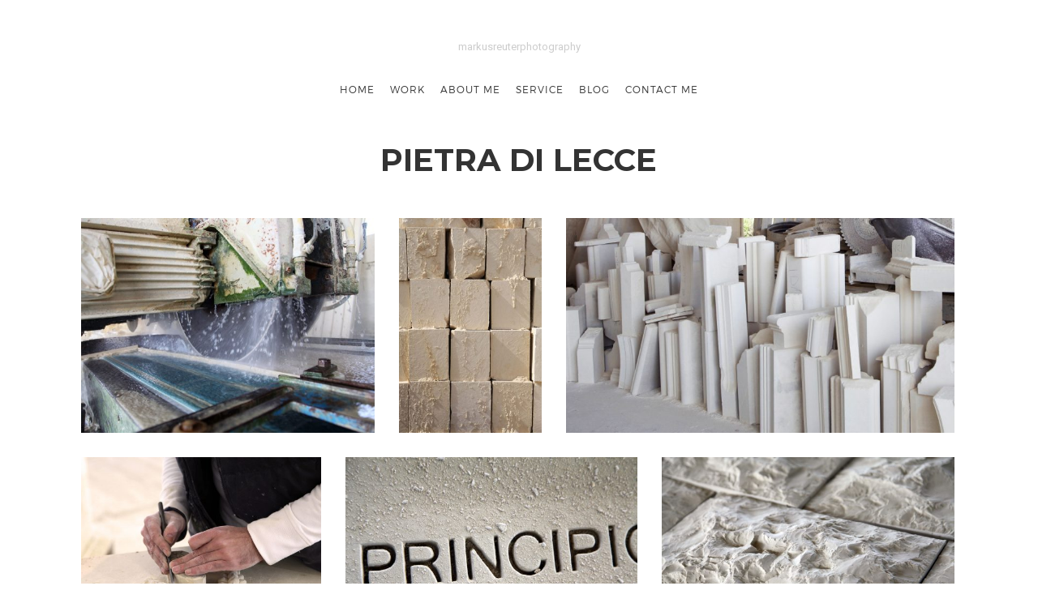

--- FILE ---
content_type: text/html; charset=UTF-8
request_url: https://www.reuter-photography.de/portfolio/pietra-di-lecce/
body_size: 4376
content:
<!doctype html>

<html lang="de" class=" no-fluidbox">
<head>
	<meta charset="UTF-8">
	<meta name="viewport" content="width=device-width, initial-scale=1">
				<title>PIETRA DI LECCE | markusreuterphotography</title>
	<link rel='dns-prefetch' href='//fonts.googleapis.com' />
<link rel='dns-prefetch' href='//s.w.org' />
<link rel="alternate" type="application/rss+xml" title="markusreuterphotography &raquo; Feed" href="https://www.reuter-photography.de/feed/" />
<link rel="alternate" type="application/rss+xml" title="markusreuterphotography &raquo; Kommentar-Feed" href="https://www.reuter-photography.de/comments/feed/" />
		<script type="text/javascript">
			window._wpemojiSettings = {"baseUrl":"https:\/\/s.w.org\/images\/core\/emoji\/11.2.0\/72x72\/","ext":".png","svgUrl":"https:\/\/s.w.org\/images\/core\/emoji\/11.2.0\/svg\/","svgExt":".svg","source":{"concatemoji":"https:\/\/www.reuter-photography.de\/wp-includes\/js\/wp-emoji-release.min.js?ver=5.1.21"}};
			!function(e,a,t){var n,r,o,i=a.createElement("canvas"),p=i.getContext&&i.getContext("2d");function s(e,t){var a=String.fromCharCode;p.clearRect(0,0,i.width,i.height),p.fillText(a.apply(this,e),0,0);e=i.toDataURL();return p.clearRect(0,0,i.width,i.height),p.fillText(a.apply(this,t),0,0),e===i.toDataURL()}function c(e){var t=a.createElement("script");t.src=e,t.defer=t.type="text/javascript",a.getElementsByTagName("head")[0].appendChild(t)}for(o=Array("flag","emoji"),t.supports={everything:!0,everythingExceptFlag:!0},r=0;r<o.length;r++)t.supports[o[r]]=function(e){if(!p||!p.fillText)return!1;switch(p.textBaseline="top",p.font="600 32px Arial",e){case"flag":return s([55356,56826,55356,56819],[55356,56826,8203,55356,56819])?!1:!s([55356,57332,56128,56423,56128,56418,56128,56421,56128,56430,56128,56423,56128,56447],[55356,57332,8203,56128,56423,8203,56128,56418,8203,56128,56421,8203,56128,56430,8203,56128,56423,8203,56128,56447]);case"emoji":return!s([55358,56760,9792,65039],[55358,56760,8203,9792,65039])}return!1}(o[r]),t.supports.everything=t.supports.everything&&t.supports[o[r]],"flag"!==o[r]&&(t.supports.everythingExceptFlag=t.supports.everythingExceptFlag&&t.supports[o[r]]);t.supports.everythingExceptFlag=t.supports.everythingExceptFlag&&!t.supports.flag,t.DOMReady=!1,t.readyCallback=function(){t.DOMReady=!0},t.supports.everything||(n=function(){t.readyCallback()},a.addEventListener?(a.addEventListener("DOMContentLoaded",n,!1),e.addEventListener("load",n,!1)):(e.attachEvent("onload",n),a.attachEvent("onreadystatechange",function(){"complete"===a.readyState&&t.readyCallback()})),(n=t.source||{}).concatemoji?c(n.concatemoji):n.wpemoji&&n.twemoji&&(c(n.twemoji),c(n.wpemoji)))}(window,document,window._wpemojiSettings);
		</script>
		<style type="text/css">
img.wp-smiley,
img.emoji {
	display: inline !important;
	border: none !important;
	box-shadow: none !important;
	height: 1em !important;
	width: 1em !important;
	margin: 0 .07em !important;
	vertical-align: -0.1em !important;
	background: none !important;
	padding: 0 !important;
}
</style>
	<link rel='stylesheet' id='wp-block-library-css'  href='https://www.reuter-photography.de/wp-includes/css/dist/block-library/style.min.css?ver=5.1.21' type='text/css' media='all' />
<link rel='stylesheet' id='roboto-css'  href='//fonts.googleapis.com/css?family=Roboto:400,400italic,700,700italic' type='text/css' media='all' />
<link rel='stylesheet' id='montserrat-css'  href='https://www.reuter-photography.de/wp-content/themes/photographer-wp/css/fonts/montserrat/montserrat.css' type='text/css' media='all' />
<link rel='stylesheet' id='bootstrap-css'  href='https://www.reuter-photography.de/wp-content/themes/photographer-wp/css/bootstrap.min.css' type='text/css' media='all' />
<link rel='stylesheet' id='fontello-css'  href='https://www.reuter-photography.de/wp-content/themes/photographer-wp/css/fonts/fontello/css/fontello.css' type='text/css' media='all' />
<link rel='stylesheet' id='uniform-css'  href='https://www.reuter-photography.de/wp-content/themes/photographer-wp/js/jquery.uniform/uniform.default.css' type='text/css' media='all' />
<link rel='stylesheet' id='fluidbox-css'  href='https://www.reuter-photography.de/wp-content/themes/photographer-wp/js/jquery.fluidbox/fluidbox.css' type='text/css' media='all' />
<link rel='stylesheet' id='owl-carousel-css'  href='https://www.reuter-photography.de/wp-content/themes/photographer-wp/js/owl-carousel/owl.carousel.css' type='text/css' media='all' />
<link rel='stylesheet' id='photoswipe-css'  href='https://www.reuter-photography.de/wp-content/themes/photographer-wp/js/photo-swipe/photoswipe.css' type='text/css' media='all' />
<link rel='stylesheet' id='photoswipe-default-skin-css'  href='https://www.reuter-photography.de/wp-content/themes/photographer-wp/js/photo-swipe/default-skin/default-skin.css' type='text/css' media='all' />
<link rel='stylesheet' id='magnific-popup-css'  href='https://www.reuter-photography.de/wp-content/themes/photographer-wp/js/jquery.magnific-popup/magnific-popup.css' type='text/css' media='all' />
<link rel='stylesheet' id='slippry-css'  href='https://www.reuter-photography.de/wp-content/themes/photographer-wp/js/slippry/slippry.css' type='text/css' media='all' />
<link rel='stylesheet' id='main-css'  href='https://www.reuter-photography.de/wp-content/themes/photographer-wp/css/main.css' type='text/css' media='all' />
<link rel='stylesheet' id='768-css'  href='https://www.reuter-photography.de/wp-content/themes/photographer-wp/css/768.css' type='text/css' media='all' />
<link rel='stylesheet' id='992-css'  href='https://www.reuter-photography.de/wp-content/themes/photographer-wp/css/992.css' type='text/css' media='all' />
<link rel='stylesheet' id='wp-fix-css'  href='https://www.reuter-photography.de/wp-content/themes/photographer-wp/css/wp-fix.css' type='text/css' media='all' />
<link rel='stylesheet' id='theme-style-css'  href='https://www.reuter-photography.de/wp-content/themes/photographer-wp/style.css' type='text/css' media='all' />
<script type='text/javascript' src='https://www.reuter-photography.de/wp-includes/js/jquery/jquery.js?ver=1.12.4'></script>
<script type='text/javascript' src='https://www.reuter-photography.de/wp-includes/js/jquery/jquery-migrate.min.js?ver=1.4.1'></script>
<script type='text/javascript' src='https://www.reuter-photography.de/wp-content/themes/photographer-wp/js/modernizr.min.js'></script>
<link rel='https://api.w.org/' href='https://www.reuter-photography.de/wp-json/' />
<link rel="EditURI" type="application/rsd+xml" title="RSD" href="https://www.reuter-photography.de/xmlrpc.php?rsd" />
<link rel="wlwmanifest" type="application/wlwmanifest+xml" href="https://www.reuter-photography.de/wp-includes/wlwmanifest.xml" /> 
<link rel='prev' title='CASA CUMINI' href='https://www.reuter-photography.de/portfolio/casa-cumini/' />
<link rel='next' title='COUNTRYSTYLE' href='https://www.reuter-photography.de/portfolio/countrystyle/' />
<meta name="generator" content="WordPress 5.1.21" />
<link rel="canonical" href="https://www.reuter-photography.de/portfolio/pietra-di-lecce/" />
<link rel='shortlink' href='https://www.reuter-photography.de/?p=2129' />
<link rel="alternate" type="application/json+oembed" href="https://www.reuter-photography.de/wp-json/oembed/1.0/embed?url=https%3A%2F%2Fwww.reuter-photography.de%2Fportfolio%2Fpietra-di-lecce%2F" />
<link rel="alternate" type="text/xml+oembed" href="https://www.reuter-photography.de/wp-json/oembed/1.0/embed?url=https%3A%2F%2Fwww.reuter-photography.de%2Fportfolio%2Fpietra-di-lecce%2F&#038;format=xml" />

<!-- Body Font -->
<link rel="stylesheet" type="text/css" href="//fonts.googleapis.com/css?family=Roboto:400,700,400italic,700italic">
<style type="text/css">body, input, textarea, select, button { font-family: "Roboto"; }</style>
			
<!-- Heading Font -->
<link rel="stylesheet" type="text/css" href="//fonts.googleapis.com/css?family=Montserrat:400,700,400italic,700italic">
<style type="text/css">
h1, h2, h3, h4, h5, h6,
.entry-meta,
.entry-title,
.navigation,
.post-pagination,
tr th,
dl dt,
input[type=submit],
input[type=button],
button,
.button,
label,
.comment .reply,
.comment-meta,
.yarpp-thumbnail-title,
.tab-titles,
.owl-theme .owl-nav [class*='owl-'],
.tptn_title,
.widget_categories ul li.cat-item,
.widget_recent_entries ul li {
	font-family: "Montserrat";
}
</style>
			
<!-- Menu Font -->
<link rel="stylesheet" type="text/css" href="//fonts.googleapis.com/css?family=Montserrat:400,700,400italic,700italic">
<style type="text/css">.nav-menu { font-family: "Montserrat"; }</style>
			
<!-- Text Logo Font -->
<link rel="stylesheet" type="text/css" href="//fonts.googleapis.com/css?family=Montserrat:400,700,400italic,700italic">
<style type="text/css">.site-title { font-family: "Montserrat"; }</style>
			
<!--[if lt IE 9]>
	<script src="https://www.reuter-photography.de/wp-content/themes/photographer-wp/js/ie.js"></script>
<![endif]-->
				<style type="text/css">.recentcomments a{display:inline !important;padding:0 !important;margin:0 !important;}</style>
		<link rel="icon" href="https://www.reuter-photography.de/wp-content/uploads/2018/01/cropped-logo-1-32x32.jpg" sizes="32x32" />
<link rel="icon" href="https://www.reuter-photography.de/wp-content/uploads/2018/01/cropped-logo-1-192x192.jpg" sizes="192x192" />
<link rel="apple-touch-icon-precomposed" href="https://www.reuter-photography.de/wp-content/uploads/2018/01/cropped-logo-1-180x180.jpg" />
<meta name="msapplication-TileImage" content="https://www.reuter-photography.de/wp-content/uploads/2018/01/cropped-logo-1-270x270.jpg" />
</head>

<body class="portfolio-template-default single single-portfolio postid-2129">
    <div id="page" class="hfeed site">
        <header id="masthead" class="site-header" role="banner">
			<div class="site-logo">
											<h1 class="site-title">
								<a href="https://www.reuter-photography.de/" rel="home"></a>
							</h1>
														<p class="site-description">markusreuterphotography</p>
										</div>
			
			
			<nav id="primary-navigation" class="site-navigation primary-navigation" role="navigation">
				
				<a class="menu-toggle"><span class="lines"></span></a>
				
				<div class="nav-menu">
					<ul class="menu-default"><li class="page_item page-item-774"><a href="https://www.reuter-photography.de/">Home</a></li><li class="page_item page-item-1518"><a href="https://www.reuter-photography.de/portfolio/">Work</a></li><li class="page_item page-item-30"><a href="https://www.reuter-photography.de/about-me/">ABOUT ME</a></li><li class="page_item page-item-777"><a href="https://www.reuter-photography.de/sevice/">SERVICE</a></li><li class="page_item page-item-66"><a href="https://www.reuter-photography.de/blog/">Blog</a></li><li class="page_item page-item-1517 page_item_has_children"><a href="https://www.reuter-photography.de/contact/">CONTACT ME</a><ul class='children'><li class="page_item page-item-3108"><a href="https://www.reuter-photography.de/contact/agb/">AGB</a></li><li class="page_item page-item-3099"><a href="https://www.reuter-photography.de/contact/datenschutzerklaerung/">Datenschutzerklärung</a></li><li class="page_item page-item-3000"><a href="https://www.reuter-photography.de/contact/imprint/">Impressum</a></li></ul></li></ul>
				</div>
			</nav>
        </header>
<div id="main" class="site-main">
	<div id="primary" class="content-area">
		<div id="content" class="site-content" role="main">
			<div class="layout-full">
											<div id="post-2129" class="gallery-single post-2129 portfolio type-portfolio status-publish has-post-thumbnail hentry department-interieur">
								<header class="entry-header">
									<h1 class="entry-title">PIETRA DI LECCE</h1>
								</header>
								<div class="entry-content">
									<div class="media-grid-wrap"><div class="mfp-gallery pw-collage pw-collage-loading wait-for-all-images" data-row-height="360" data-effect="effect-4" data-mobile-row-height="120"><a href="https://www.reuter-photography.de/wp-content/uploads/2017/05/IMG_1813.jpg" ><img alt="" src="https://www.reuter-photography.de/wp-content/uploads/2017/05/IMG_1813-546x400.jpg" width="546" height="400"></a><a href="https://www.reuter-photography.de/wp-content/uploads/2017/05/IMG_1772-720x1080.jpg" ><img alt="" src="https://www.reuter-photography.de/wp-content/uploads/2017/05/IMG_1772-267x400.jpg" width="267" height="400"></a><a href="https://www.reuter-photography.de/wp-content/uploads/2017/05/IMG_179011.jpg" ><img alt="" src="https://www.reuter-photography.de/wp-content/uploads/2017/05/IMG_179011-721x400.jpg" width="721" height="400"></a><a href="https://www.reuter-photography.de/wp-content/uploads/2017/05/IMG_1737.jpg" ><img alt="" src="https://www.reuter-photography.de/wp-content/uploads/2017/05/IMG_1737-493x400.jpg" width="493" height="400"></a><a href="https://www.reuter-photography.de/wp-content/uploads/2017/05/IMG_1854.jpg" ><img alt="" src="https://www.reuter-photography.de/wp-content/uploads/2017/05/IMG_1854-600x400.jpg" width="600" height="400"></a><a href="https://www.reuter-photography.de/wp-content/uploads/2017/05/IMG_1754.jpg" ><img alt="" src="https://www.reuter-photography.de/wp-content/uploads/2017/05/IMG_1754-600x400.jpg" width="600" height="400"></a><a href="https://www.reuter-photography.de/wp-content/uploads/2017/05/IMG_2366a-803x1080.jpg" ><img alt="" src="https://www.reuter-photography.de/wp-content/uploads/2017/05/IMG_2366a-297x400.jpg" width="297" height="400"></a><a href="https://www.reuter-photography.de/wp-content/uploads/2017/05/IMG_1749.jpg" ><img alt="" src="https://www.reuter-photography.de/wp-content/uploads/2017/05/IMG_1749-457x400.jpg" width="457" height="400"></a><a href="https://www.reuter-photography.de/wp-content/uploads/2017/05/IMG_2328a.jpg" ><img alt="" src="https://www.reuter-photography.de/wp-content/uploads/2017/05/IMG_2328a-605x400.jpg" width="605" height="400"></a></div></div>
																	</div>
								<nav class="row nav-single">
									<div class="col-xs-6 nav-previous">
										<h4>PREVIOUS</h4><a href="https://www.reuter-photography.de/portfolio/countrystyle/" rel="next"><span class="meta-nav">&#8592;</span> COUNTRYSTYLE</a>									</div>
									<div class="col-xs-6 nav-next">
										<h4>NEXT</h4><a href="https://www.reuter-photography.de/portfolio/casa-cumini/" rel="prev">CASA CUMINI <span class="meta-nav">&#8594;</span></a>									</div>
								</nav>
							</div>
									</div>
			<div class="layout-fixed">
				

<div id="comments" class="comments-area">
		
	
	</div>			</div>
		</div>
	</div>
</div>

		<!-- Root element of PhotoSwipe. Must have class pswp. -->
		<div class="pswp" tabindex="-1" role="dialog" aria-hidden="true">
			<div class="pswp__bg"></div>
			<div class="pswp__scroll-wrap">
				<div class="pswp__container">
					<div class="pswp__item"></div>
					<div class="pswp__item"></div>
					<div class="pswp__item"></div>
				</div>
				<div class="pswp__ui pswp__ui--hidden">
					<div class="pswp__top-bar">
						<div class="pswp__counter"></div>
						<button class="pswp__button pswp__button--close" title="Close (Esc)"></button>
						<button class="pswp__button pswp__button--share" title="Share"></button>
						<button class="pswp__button pswp__button--fs" title="Toggle fullscreen"></button>
						<button class="pswp__button pswp__button--zoom" title="Zoom in/out"></button>
						<div class="pswp__preloader">
							<div class="pswp__preloader__icn">
								<div class="pswp__preloader__cut">
									<div class="pswp__preloader__donut"></div>
								</div>
							</div>
						</div>
					</div>
					<div class="pswp__share-modal pswp__share-modal--hidden pswp__single-tap">
						<div class="pswp__share-tooltip"></div>
					</div>
					<button class="pswp__button pswp__button--arrow--left" title="Previous (arrow left)"></button>
					<button class="pswp__button pswp__button--arrow--right" title="Next (arrow right)"></button>
					<div class="pswp__caption">
						<div class="pswp__caption__center"></div>
					</div>
				</div>
			</div>
		</div>
		<!-- Root element of PhotoSwipe -->
		
		
		<footer id="colophon" class="site-footer" role="contentinfo">
			<div class="layout-medium">
                <div class="footer-social">
					<span style="display: none;">Social Media Icons</span>			<div class="textwidget">


<ul class="social">

<li><a target="_blank" class="linkedin" href="http://linkedin.com/in/markus-reuter-photography-42209382"></a></li>

<li><a target="_blank" class="instagram" href="http://www.instgram.com/markusreuterphotography"></a></li>

<li><a target="_blank" class="xing" href="https://www.xing.com/search/members?hdr=1&keywords=Markus+Reuter+Photography"></a></li>

</ul></div>
		<span style="display: none;">Copyright</span>			<div class="textwidget"><p>copyright for all content by markus reuter</p>
</div>
		                </div>
				
				<div class="site-info">
					<p>
											</p>
				</div>
			</div>
		</footer>
	</div>
    
	
	<script type='text/javascript' src='https://www.reuter-photography.de/wp-content/themes/photographer-wp/js/fastclick.js'></script>
<script type='text/javascript' src='https://www.reuter-photography.de/wp-content/themes/photographer-wp/js/jquery.fitvids.js'></script>
<script type='text/javascript' src='https://www.reuter-photography.de/wp-content/themes/photographer-wp/js/jquery.validate.min.js'></script>
<script type='text/javascript' src='https://www.reuter-photography.de/wp-content/themes/photographer-wp/js/jquery.uniform/jquery.uniform.min.js'></script>
<script type='text/javascript' src='https://www.reuter-photography.de/wp-includes/js/imagesloaded.min.js?ver=3.2.0'></script>
<script type='text/javascript' src='https://www.reuter-photography.de/wp-content/themes/photographer-wp/js/jquery.fluidbox/jquery.fluidbox.min.js'></script>
<script type='text/javascript' src='https://www.reuter-photography.de/wp-content/themes/photographer-wp/js/owl-carousel/owl.carousel.min.js'></script>
<script type='text/javascript' src='https://www.reuter-photography.de/wp-content/themes/photographer-wp/js/socialstream.jquery.js'></script>
<script type='text/javascript' src='https://www.reuter-photography.de/wp-content/themes/photographer-wp/js/jquery.collagePlus/jquery.collagePlus.min.js'></script>
<script type='text/javascript' src='https://www.reuter-photography.de/wp-content/themes/photographer-wp/js/photo-swipe/photoswipe.min.js'></script>
<script type='text/javascript' src='https://www.reuter-photography.de/wp-content/themes/photographer-wp/js/photo-swipe/photoswipe-ui-default.min.js'></script>
<script type='text/javascript' src='https://www.reuter-photography.de/wp-content/themes/photographer-wp/js/photo-swipe/photoswipe-run.js'></script>
<script type='text/javascript' src='https://www.reuter-photography.de/wp-content/themes/photographer-wp/js/jquery.gridrotator.js'></script>
<script type='text/javascript' src='https://www.reuter-photography.de/wp-content/themes/photographer-wp/js/slippry/slippry.min.js'></script>
<script type='text/javascript' src='https://www.reuter-photography.de/wp-content/themes/photographer-wp/js/jquery.magnific-popup/jquery.magnific-popup.min.js'></script>
<script type='text/javascript' src='https://www.reuter-photography.de/wp-includes/js/masonry.min.js?ver=3.3.2'></script>
<script type='text/javascript' src='https://www.reuter-photography.de/wp-includes/js/jquery/jquery.masonry.min.js?ver=3.1.2b'></script>
<script type='text/javascript' src='https://www.reuter-photography.de/wp-content/themes/photographer-wp/js/view.min.js?auto'></script>
<script type='text/javascript' src='https://www.reuter-photography.de/wp-content/themes/photographer-wp/js/main.js'></script>
<script type='text/javascript' src='https://www.reuter-photography.de/wp-content/themes/photographer-wp/js/wp-fix.js'></script>
<script type='text/javascript' src='https://www.reuter-photography.de/wp-includes/js/wp-embed.min.js?ver=5.1.21'></script>
</body>
</html>

--- FILE ---
content_type: text/javascript
request_url: https://www.reuter-photography.de/wp-content/themes/photographer-wp/js/view.min.js?auto
body_size: 2875
content:
/*
 @name			 View.js — A simple, lightweight, jQuery photo viewer for the web
 @category   Lightbox, Image Viewer
 @author     Rogie King <rogie@finegoodsmarket.com>
 @copyright  2011-2011 Rogie King
 @version		 1.02 
 @license    By purchasing View.js, you agree to the following: View.js remain property of Rogie King. View.js may be used by the licensee in any personal or commercial projects. View.js may not be resold or  redistributed. For example: packaged in an application where it could be downloaded for free, such as an open-source project or other application where View.js is bundled along with other files.View.js — A simple, lightweight, jQuery photo viewer for the web by Rogie King is licensed under a Creative Commons Attribution-NoDerivs 3.0 Unported License.
*/

function View(a,b){function v(){t();q();d=c.find("img");g("body").append(c);if(!View._cssified){n()}View._cssified=true;u();i.sync();i.close();if(b.preload){i.show(d.eq(0))}i._ie7=navigator.userAgent.indexOf("MSIE 7")>-1;g(window).resize(function(){i.sync()})}function u(){c.unbind("click.view").bind("click.view",m)}function t(){if(typeof a=="object"&&a.jquery){a.filter("a[href]").each(function(){if(s(this.href)||!b.validateUrls){h.push({src:this.href,caption:this.title})}g(this).unbind("click.view").bind("click.view",r)})}else if(g.isArray(a)){h=a}}function s(a){return/\.(jpeg|jpg|gif|png)(\?|#)?(.*)?$/ig.test(a)}function r(a){a.preventDefault();i.show(this.href);i.open()}function q(){if(g.isArray(h)){for(var a=0,b;b=h[a];++a){var c=null;var d=g('<li class="loading"/>');if(typeof b=="object"&&b.src){c=b.src}else if(typeof b=="string"){c=b}var f=new Image;f.onload=function(){i.sync();g(this).css({visibility:"visible"}).parents("li").removeClass("loading")};g(f).css({visibility:"hidden"});g(f).attr("data-src",c);if(b.caption){d.addClass("has-caption").append(g('<span class="caption" />').text(b.caption))}if(a==0){d.addClass("first")}if(a==h.length-1){d.addClass("last")}e.append(d.append(g("<div/>").append(g("<span/>").append(f))))}}}function p(a){if(!a.src){g(a).attr("src",g(a).attr("data-src"))}}function o(a,b){p(a.find("img"));a.nextAll().slice(0,b).add(a.prevAll().slice(0,b)).find("img").each(function(a,b){p(b)})}function n(){var a=g("<style />");g("head").prepend(a);var c=document.styleSheets[0];for(h in b.css){var d="";for(name in b.css[h]){d+=name+":"+b.css[h][name]+";"}var e=h.split(",");for(var f=0,h;h=e[f];++f){if(c.insertRule){c.insertRule(h+"{"+d+"}",c.cssRules.length)}else{c.addRule(h,d)}}}}function m(a){a.preventDefault();$t=g(a.target);if(e.find("li").length<=1){i.close()}if($t.is("img")){if($t.parents("li").is(".current")){i.next()}else{i.show($t)}}else if($t.is("li>div,li")){if($t.parents("li").is(".next")||$t.is(".next")){i.next()}else if($t.parents("li").is(".previous")||$t.is(".previous")){i.prev()}else{i.close()}}else{i.close()}}function l(a){g.each(b.keys,function(b,c){for(var d=0;d<c.length;++d){if(a.keyCode==c[d]){i[b]()}}})}function k(a){var b='[src="'+a+'"],[data-src="'+a+'"]';return $i=d.find(b).add(d.filter(b)).eq(0)}var c,d,e,f,g=jQuery,h=[],i=this,j=g("body");c=g('<div class="viewer"><ul></ul><a href="#" class="close" title="Close this viewer">&times;</a></div>').hide();e=c.find("ul");var b=g.extend({css:{"body.viewing":{overflow:"hidden"},".viewer *, .viewer":{margin:0,padding:0,border:0},".viewer":{"background-color":"#222",filter:"progid:DXImageTransform.Microsoft.gradient(startColorstr=#D8000000,endColorstr=#D8000000)","background-color":"rgba(0,0,0,0.85)",position:"fixed",right:0,top:0,left:0,bottom:0,display:"block",overflow:"hidden","z-index":Math.ceil((new Date).getTime()/1e7),height:"100%",width:"100%"},".viewer li.current + .loading":{"background-position":"0 center"},".viewer ul":{display:"block",height:"100%",width:"100%","white-space":"nowrap"},".viewer li":{height:"100%",width:"0%",overflow:"hidden",display:"none","float":"left","text-align":"center",position:"relative"},".viewer li.previous, .viewer li.next":{cursor:"pointer",display:"block"},".viewer li>div":{left:"10px",right:"10px",bottom:"10px",top:"10px",display:"block","text-align":"center",position:"absolute"},".viewer li.has-caption>div":{bottom:"5em"},".viewer li.loading>div":{background:"url([data-uri]%3D%3D) center center no-repeat"},".viewer li.loading.next>div":{"background-position":"0 center"},".viewer li.loading.previous>div":{"background-position":"right center"},".viewer .close":{color:"#fff","text-decoration":"none","font-weight":"bold","font-size":"20px",position:"absolute",right:"15px",top:"15px",cursor:"pointer",display:"block",opacity:.6},".viewer .close:hover":{opacity:1},".viewer img":{"max-width":"100%","max-height":"100%",cursor:"pointer",position:"relative",height:"auto",width:"auto","vertical-align":"middle","-ms-interpolation-mode":"bicubic"},".viewer .caption":{color:"#aaa","text-shadow":"0 1px 2px rgba(0,0,0,0.8)","line-height":"5em",position:"absolute",bottom:"0",left:"0",right:"0",visibility:"hidden"},".viewer li.current .caption":{visibility:"visible"},".viewer li.previous":{width:"10%"},".viewer li.current":{width:"80%",display:"block"},".viewer li.first.current":{"margin-left":"10%"},".viewer li.last.current":{"margin-right":"10%"},".viewer li.next":{width:"10%"},".viewer li.previous>div":{left:"-50%",right:"50%"},".viewer li.next>div":{right:"-50%",left:"50%"},".viewer .next img, .viewer .previous img, .viewer .current img":{"-webkit-transform":"translateZ(0)"}},keys:{close:[27],prev:[37,188],next:[39,190]},loadAhead:1,preload:false,validateUrls:true},b);this.next=function(){this.show(f.next().find("img"))};this.prev=function(){this.show(f.prev().find("img"))};this.close=function(){c.hide();g(document).unbind("keyup.view");j.removeClass("viewing")};this.open=function(){c.show();g(document).bind("keyup.view",l);j.addClass("viewing");this.sync()};this.show=function(a){if(typeof a=="string"){a=k(a)}if(a.constructor==g&&a.length>0){c.find("li").removeClass("current next previous").removeAttr("title");f=$parent=a.parents("li").addClass("current");f.next().addClass("next").attr("title","Next");f.prev().addClass("previous").attr("title","Previous");this.sync();o(f,b.loadAhead)}};this.sync=function(){var a=e.find("li.current>div").height();var b=a+"px";e.find("li>div>span").each(function(){g(this).css({"line-height":b})});if(i._ie7){d.css({"max-height":b});d.each(function(){var b=g(this);b.css({top:(a-b.height())/2+"px"})})}};this.next=function(){i.show(f.next().find("img"))};this.prev=function(){i.show(f.prev().find("img"))};v()}View._version="1.02";(function(){var a=jQuery,b=document.getElementsByTagName("script");if(b[b.length-1].src.indexOf("?auto")>-1){a().ready(function(){var b=a("a.view[href]");var c={};b.each(function(){var b=this.rel;if(b){if(!c[b]){c[b]=[]}c[b].push(this)}else{new View(a(this))}});for(var d in c){new View(a(c[d]))}})}})()